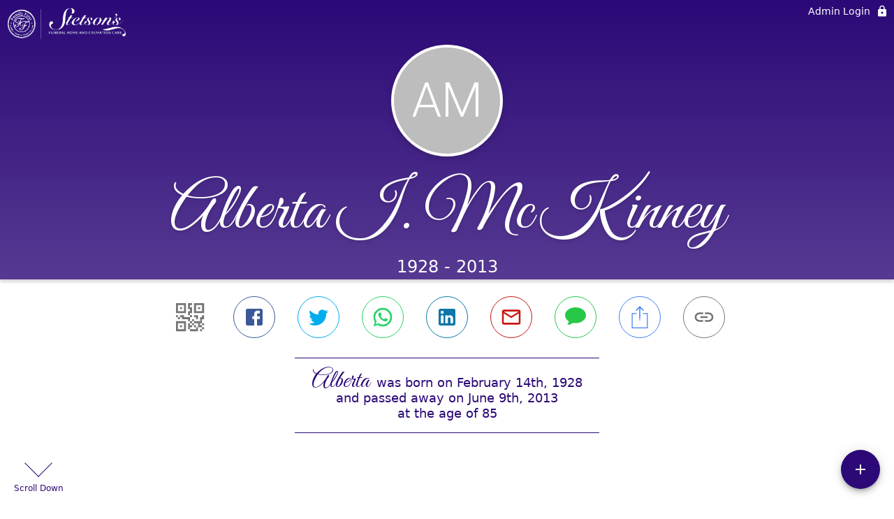

--- FILE ---
content_type: text/html; charset=utf-8
request_url: https://stetsonsfuneralhome.com/obituaries/alberta-mckinney
body_size: 3354
content:
<!DOCTYPE html>
    <html lang="en">
    <head>
        <meta charset="utf-8">
        
        <meta name="viewport" content="width=device-width, initial-scale=1.0, maximum-scale=1.0, user-scalable=0" />
        <meta name="theme-color" content="#000000">
        <meta name=”mobile-web-app-capable” content=”yes”>
        <meta http-equiv="cache-control" content="no-cache, no-store" />
        <meta http-equiv="expires" content="Tue, 01 Jan 1980 1:00:00 GMT" />
        <meta http-equiv="pragma" content="no-cache" />

        <meta property="og:image" prefix="og: http://ogp.me/ns#" id="meta-og-image" content="https://res.cloudinary.com/gather-app-prod/image/upload/b_white,c_pad,d_gather_square.png,f_auto,h_630,q_auto,r_0,w_1200/v1/prod/user_provided/funeral_home/768/1641322243650-BZz66RYZox" />
        <meta property="og:site_name" prefix="og: http://ogp.me/ns#" content="Alberta I. McKinney Obituary (1928 - 2013)" />
        <meta property="og:image:width" content="1200" />
        <meta property="og:image:height" content="630" />
        <meta property="og:title" content="Alberta I. McKinney Obituary (1928 - 2013)" />
        <meta property="og:description" content="Alberta was born on February 14th, 1928 and passed away on 
        June 9th, 2013 at the age of 85" />
        <meta property="og:type" content="website" />
        <meta property="og:url" content="https://stetsonsfuneralhome.com/obituaries/alberta-mckinney" />
        
        <meta property="fb:app_id" content="148316406021251" />

        <meta id="meta-case-name" content="alberta-mckinney" />
        <meta id="meta-case-fname" content="Alberta" />
        <meta id="meta-case-lname" content="McKinney" />
        <meta id="meta-case-display-name" content="Alberta I. McKinney" />
        <meta id="meta-case-theme-color" content="#2c0977" />
        <meta id="meta-case-profile-photo" content="" />
        <meta id="meta-case-font-family" content="Great+Vibes" />
        <meta name="description" content="Alberta was born on February 14th, 1928 and passed away on 
        June 9th, 2013 at the age of 85" />
        

        <link id="meta-fh-logo" href="https://res.cloudinary.com/gather-app-prod/image/upload/c_limit,f_auto,h_184,q_auto,w_640/v1/prod/user_provided/funeral_home/768/1641322251099-wklI9Mfz_x" />
        <link rel="manifest" id="gather-manifest" href="/static/manifest.json">
        <link id="fav-icon" rel="shortcut icon" type="image/png" href="https://res.cloudinary.com/gather-app-prod/image/upload/a_0,c_crop,h_742,r_0,w_742,x_12,y_0/c_limit,d_gather_square.png,f_png,h_64,q_auto,r_0,w_64/v1/prod/user_provided/funeral_home/768/1626130227880-gXl6_8km7x" />
        <link id="fav-apple-icon" rel="apple-touch-icon" href="https://res.cloudinary.com/gather-app-prod/image/upload/a_0,c_crop,h_742,r_0,w_742,x_12,y_0/c_limit,d_gather_square.png,f_png,h_64,q_auto,r_0,w_64/v1/prod/user_provided/funeral_home/768/1626130227880-gXl6_8km7x">
        <link id="fav-apple-icon-precomposed" rel="apple-touch-icon-precomposed" href="https://res.cloudinary.com/gather-app-prod/image/upload/a_0,c_crop,h_742,r_0,w_742,x_12,y_0/c_limit,d_gather_square.png,f_png,h_64,q_auto,r_0,w_64/v1/prod/user_provided/funeral_home/768/1626130227880-gXl6_8km7x">

        <link rel="canonical" href="https://stetsonsfuneralhome.com/obituaries/alberta-mckinney" />

        <link rel="preconnect" crossorigin="anonymous" href="https://fonts.gstatic.com">
        <link rel="stylesheet" href="https://fonts.googleapis.com/icon?family=Material+Icons|Material+Icons+Outlined">
        <link rel="stylesheet" href="https://fonts.googleapis.com/css?family=Roboto:300,400,500">
        <link rel="stylesheet" href="https://fonts.googleapis.com/css2?family=Great+Vibes&display=swap">
        <link rel="stylesheet" href="https://fonts.googleapis.com/css2?family=Montserrat:ital,wght@0,100..900;1,100..900&display=swap" />
        <link rel="stylesheet" href="https://fonts.googleapis.com/css2?family=EB+Garamond:ital,wght@0,400..800;1,400..800&display=swap"/>
        <link rel="stylesheet" href="https://fonts.googleapis.com/css2?family=Tinos:ital,wght@0,400;0,700;1,400;1,700&display=swap"/>
        <link rel="stylesheet" href="https://fonts.googleapis.com/css2?family=Poppins:ital,wght@0,100;0,200;0,300;0,400;0,500;0,600;0,700;0,800;0,900;1,100;1,200;1,300;1,400;1,500;1,600;1,700;1,800;1,900&display=swap"/>
        <link rel="stylesheet" href="https://fonts.googleapis.com/css2?family=Great+Vibes&display=swap"/>


        <link rel="stylesheet" href="/static/css/styles20220620.css">
        <link rel="stylesheet" href="/static/css/calendly.css">
        <link rel="stylesheet" href="/static/css/caseLoadingPage20230131.css">
        <link rel="stylesheet" href="/static/js/index-D9zoTKqK.css">
        <script async src='https://www.google-analytics.com/analytics.js'></script>

        <title>Alberta I. McKinney Obituary (1928 - 2013)</title>
        <script type="application/ld+json">{"@context":"https://schema.org","@graph":[{"@type":"NewsArticle","headline":"Alberta I. McKinney Obituary","wordCount":330,"articleBody":" \tAuburn-Alberta Ida McKinney age 85 of Minot Avenue and formerly of Brunswick died Sunday, June 9th at Clover Manor. \n \tShe was born in Brunswick, on February 14, 1928 the daughter of Louis L. and Loretta D. Morin Huard. She attended St. John’s School.\n  \tOn May 15, 1943 she married Arthur McKinney. He died on August 27, 2003. \n \tAlberta worked as a stitcher at Auerbach Shoe then worked in a medical office for Dr. Weaver. Alberta continued working in the cafeteria at Coffin School and for many years worked as a housekeeper. \n \tAlberta’s greatest joy in life was her family, especially her children and grandchildren; she enjoyed spending quality time with them throughout the year and especially at holidays. She enjoyed cooking for family and friends and going to a camp in Machias with her family. She loved utility boat racing which she did with her husband Arthur, traveling the circuit to various rivers, lakes and ponds. She loved traveling and all kinds of outdoors activities as well as her flower gardens. \n \tShe was a member of the Daughters of Isabella and St. John’s the Baptist Church.\n  \tSurviving is a daughter Ann Cantrell of Buckfield. A son Barney McKinney and his wife Carol of Richmond. A sister-in-law Connie Huard of Topsham. Also survived by seven grandchildren, ten great grandchildren and a great great grandchild. \n \tIn addition to her husband she was also predeceased by a son Richard McKinney in 1979. \n \tA Mass of Christian Burial will be held at 10 AM Friday, June 14th at St. Charles Borromeo Church- All Saints Parish 132 McKeen St. Brunswick with a reception to follow in the parish hall. Interment will be in St. John’s Cemetery Brunswick.\n  \tMemorial donations may be made to St. John’s School 132 McKeen St. Brunswick, Maine 04011 or Androscoggin Home Care and Hospice Foundation 15 Strawberry Avenue Lewiston, ME 04240. Arrangements are by Stetson’s Funeral Home 12 Federal St. Brunswick where memorial condolences may be expressed at stetsonsfuneralhome.com  ","author":{"@type":"Organization","name":"Stetson's Funeral Home"}}]}</script>
        <script>
            try {
                const urlParams = new URLSearchParams(window.location.search);
                const at = urlParams.get('at');
                if (at) {
                    if (at === 'NONE') {
                        localStorage.removeItem('authToken');
                    } else {
                        localStorage.setItem('authToken', at);
                    }
                }
                const params = new URLSearchParams(location.search.substring(1));
                urlParams.delete('at');
                urlParams.delete('_fwd');
                const qs = urlParams.toString();
                history.replaceState(
                    { id: document.title, source: 'web'},
                    document.title,
                    location.origin + location.pathname + (qs ? '?' + qs : '') + location.hash
                );
            } catch (ex) {}

            function checckIsDeathCertificateDialogOpen() {
                var deathCertificateDialog = document.getElementById('death-certificate-dialog');
                if (deathCertificateDialog) {
                var dcClassList = deathCertificateDialog.classList.value;
                return dcClassList.search(/hidden/) === -1;
                }
                return false;
            }

            // callback required by Google maps API package
            window.initMap = function () {};

        </script>
        <!-- Global site tag (gtag.js) - Google Analytics -->
        <script async src="https://www.googletagmanager.com/gtag/js?id=G-FPNES0800J"></script>
        <script>
            window.dataLayer = window.dataLayer || [];
            function gtag(){dataLayer.push(arguments);}
            gtag('js', new Date());
            
            gtag('config', 'G-FPNES0800J');
        </script>
    </head>
    
    <body id="body">
        <noscript>
        You need to enable JavaScript to run this app.
        </noscript>
        <div id="root">
        
        <div class="CaseLoadingPage-root" style="background: #2c0977;">
            <div class="CaseLoadingPage-topLoader">
                <div class="CaseLoadingPage-wrapper">
                    <svg class="CaseLoadingPage-lockIcon" focusable="false" viewBox="0 0 24 24"
                        aria-hidden="true" role="presentation">
                        <path d="M18 8h-1V6c0-2.76-2.24-5-5-5S7 3.24 7 6v2H6c-1.1 0-2 .9-2 2v10c0 1.1.9 2 2 
                            2h12c1.1 0 2-.9 2-2V10c0-1.1-.9-2-2-2zm-6 9c-1.1 0-2-.9-2-2s.9-2 2-2 2 .9 2 2-.9 
                            2-2 2zm3.1-9H8.9V6c0-1.71 1.39-3.1 3.1-3.1 1.71 0 3.1 1.39 3.1 3.1v2z">
                        </path>
                    </svg>
                    <div class="MuiCircularProgress-indeterminate CaseLoadingPage-fabProgress"
                        role="progressbar" style="width: 40px; height: 40px;">
                        <svg viewBox="22 22 44 44">
                            <circle class="MuiCircularProgress-circle MuiCircularProgress-circleIndeterminate"
                                cx="44" cy="44" r="20.2" fill="none" stroke-width="3.6"></circle>
                        </svg>
                    </div>
                </div>
            </div>
            <div class="CaseLoadingPage-logoOuter">
                <img src="https://res.cloudinary.com/gather-app-prod/image/upload/c_limit,f_auto,h_184,q_auto,w_640/v1/prod/user_provided/funeral_home/768/1641322251099-wklI9Mfz_x" alt="fh-logo">
            </div>
            <div class="CaseLoadingPage-userDetails">
                <p
                    class="CaseLoadingPage-loadingMemorialPage">
                    Loading Alberta's Memorial Page...
                </p>
                <div class="CaseLoadingPage-avatarContainer">
                    <div class="CaseLoadingPage-avatar"
                        style="color: #2c0977; position: relative; background: none;">
                        <div class="CaseLoadingPage-avatar" style="color: #2c0977; border: none;">
                            AM
                        </div>
                    </div>
                </div>
                <p class="CaseLoadingPage-displayName" style="font-family: 'Great Vibes', cursive, sans-serif !important;">
                    Alberta I. McKinney
                </p>
            </div>
        </div>
    
        </div>
        <div id="print-container"></div>
    <script type="module" src="/static/js/index-DxgNWhC5.js"></script>
    </body>
    <script src="/static/js/calendly.js"></script>
    </html>